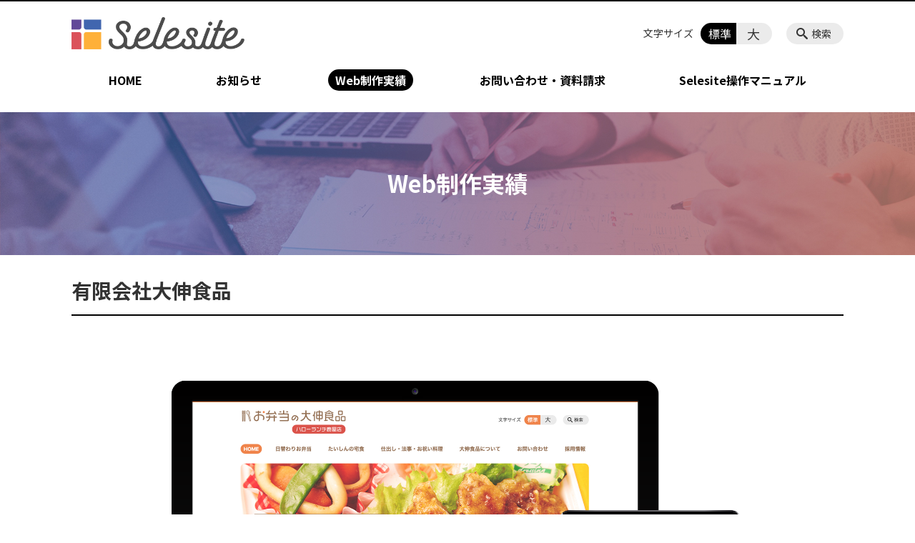

--- FILE ---
content_type: text/html; charset=UTF-8
request_url: https://v4.selesite.com/works/taishin-foods-com
body_size: 63251
content:
<!DOCTYPE html>
<html lang="ja">
<head>
    <!-- Google Tag Manager -->
    <script>(function(w,d,s,l,i){w[l]=w[l]||[];w[l].push({'gtm.start':
                new Date().getTime(),event:'gtm.js'});var f=d.getElementsByTagName(s)[0],
            j=d.createElement(s),dl=l!='dataLayer'?'&l='+l:'';j.async=true;j.src=
            'https://www.googletagmanager.com/gtm.js?id='+i+dl;f.parentNode.insertBefore(j,f);
    })(window,document,'script','dataLayer','GTM-NL9GBF8');</script>
    <!-- End Google Tag Manager -->
    <!-- Google tag (gtag.js) -->
<script async src="https://www.googletagmanager.com/gtag/js?id=G-FJ4GGX887Y"></script>
<script>
  window.dataLayer = window.dataLayer || [];
  function gtag(){dataLayer.push(arguments);}
  gtag('js', new Date());

  gtag('config', 'G-FJ4GGX887Y');
</script>
<!-- Begin Mieruca Embed Code -->
<script type="text/javascript" id="mierucajs">
window.__fid = window.__fid || [];__fid.push([922941849]);
(function() {
function mieruca(){if(typeof window.__fjsld != "undefined") return; window.__fjsld = 1; var fjs = document.createElement('script'); fjs.type = 'text/javascript'; fjs.async = true; fjs.id = "fjssync"; var timestamp = new Date;fjs.src = ('https:' == document.location.protocol ? 'https' : 'http') + '://hm.mieru-ca.com/service/js/mieruca-hm.js?v='+ timestamp.getTime(); var x = document.getElementsByTagName('script')[0]; x.parentNode.insertBefore(fjs, x); };
setTimeout(mieruca, 500); document.readyState != "complete" ? (window.attachEvent ? window.attachEvent("onload", mieruca) : window.addEventListener("load", mieruca, false)) : mieruca();
})();
</script>
<!-- End Mieruca Embed Code -->
<!-- Mieruca Optimize Tag -->
<script type="text/javascript" id="mierucaOptimizejs">
window.__optimizeid = window.__optimizeid || [];__optimizeid.push([1239485045]);
(function () {var fjs = document.createElement('script');fjs.type = 'text/javascript';
fjs.async = true;fjs.id = "fjssync";var timestamp = new Date;fjs.src = 'https://opt.mieru-ca.com/service/js/mieruca-optimize.js?v=' + timestamp.getTime();
var x = document.getElementsByTagName('script')[0];x.parentNode.insertBefore(fjs, x);})();
</script>
<!-- End Mieruca Optimize Tag -->
    <script>
        document.addEventListener('DOMContentLoaded', () => {
            let gtmTagFound = false;
            document.querySelectorAll("script").forEach(scriptTag => {
                if(scriptTag.src.startsWith("https://www.googletagmanager.com/gtag/js?")) {
                    gtmTagFound = true;
                }
            })

            if (gtmTagFound) {
                document.querySelectorAll('a[href^="tel:"]').forEach(link => {
                    link.addEventListener('click', () => {
                        gtag('event', 'click', {
                            link_url: link.href,
                            link_classes: link.className || '',
                            link_id: link.id || '',
                            event_category: 'tel_tap',
                            event_label: link.href
                        });
                    });
                });
            }
        });
    </script>

    <meta charset="utf-8">
    <meta name="description" content="" />
    <meta name="viewport" content="width=device-width, initial-scale=1">
    <title>有限会社大伸食品 | 制作実績</title>
    <link rel="author" href="https://v4.selesite.com" title="高品質 低価格!ホームページ【セレサイト】鹿児島・福岡 Web制作" />
<link rel="made" href="http://selesite.com/" title="Webサイト・ホームページ制作パッケージ SELEsite" />
<meta http-equiv="content-language" content="ja">
<meta name="keywords" content="" />

<meta name='robots' content='max-image-preview:large' />
<link rel='dns-prefetch' href='//ssl.selesite.com' />
<link rel='dns-prefetch' href='//cdn.jsdelivr.net' />
<link rel='dns-prefetch' href='//cdnjs.cloudflare.com' />
<link rel='dns-prefetch' href='//secure.gravatar.com' />
<link rel='dns-prefetch' href='//stats.wp.com' />
<link rel='dns-prefetch' href='//v0.wordpress.com' />
<link rel="alternate" title="oEmbed (JSON)" type="application/json+oembed" href="https://v4.selesite.com/wp-json/oembed/1.0/embed?url=https%3A%2F%2Fv4.selesite.com%2Fworks%2Ftaishin-foods-com" />
<link rel="alternate" title="oEmbed (XML)" type="text/xml+oembed" href="https://v4.selesite.com/wp-json/oembed/1.0/embed?url=https%3A%2F%2Fv4.selesite.com%2Fworks%2Ftaishin-foods-com&#038;format=xml" />
<style id='wp-img-auto-sizes-contain-inline-css' type='text/css'>
img:is([sizes=auto i],[sizes^="auto," i]){contain-intrinsic-size:3000px 1500px}
/*# sourceURL=wp-img-auto-sizes-contain-inline-css */
</style>
<style id='wp-emoji-styles-inline-css' type='text/css'>

	img.wp-smiley, img.emoji {
		display: inline !important;
		border: none !important;
		box-shadow: none !important;
		height: 1em !important;
		width: 1em !important;
		margin: 0 0.07em !important;
		vertical-align: -0.1em !important;
		background: none !important;
		padding: 0 !important;
	}
/*# sourceURL=wp-emoji-styles-inline-css */
</style>
<style id='wp-block-library-inline-css' type='text/css'>
:root{--wp-block-synced-color:#7a00df;--wp-block-synced-color--rgb:122,0,223;--wp-bound-block-color:var(--wp-block-synced-color);--wp-editor-canvas-background:#ddd;--wp-admin-theme-color:#007cba;--wp-admin-theme-color--rgb:0,124,186;--wp-admin-theme-color-darker-10:#006ba1;--wp-admin-theme-color-darker-10--rgb:0,107,160.5;--wp-admin-theme-color-darker-20:#005a87;--wp-admin-theme-color-darker-20--rgb:0,90,135;--wp-admin-border-width-focus:2px}@media (min-resolution:192dpi){:root{--wp-admin-border-width-focus:1.5px}}.wp-element-button{cursor:pointer}:root .has-very-light-gray-background-color{background-color:#eee}:root .has-very-dark-gray-background-color{background-color:#313131}:root .has-very-light-gray-color{color:#eee}:root .has-very-dark-gray-color{color:#313131}:root .has-vivid-green-cyan-to-vivid-cyan-blue-gradient-background{background:linear-gradient(135deg,#00d084,#0693e3)}:root .has-purple-crush-gradient-background{background:linear-gradient(135deg,#34e2e4,#4721fb 50%,#ab1dfe)}:root .has-hazy-dawn-gradient-background{background:linear-gradient(135deg,#faaca8,#dad0ec)}:root .has-subdued-olive-gradient-background{background:linear-gradient(135deg,#fafae1,#67a671)}:root .has-atomic-cream-gradient-background{background:linear-gradient(135deg,#fdd79a,#004a59)}:root .has-nightshade-gradient-background{background:linear-gradient(135deg,#330968,#31cdcf)}:root .has-midnight-gradient-background{background:linear-gradient(135deg,#020381,#2874fc)}:root{--wp--preset--font-size--normal:16px;--wp--preset--font-size--huge:42px}.has-regular-font-size{font-size:1em}.has-larger-font-size{font-size:2.625em}.has-normal-font-size{font-size:var(--wp--preset--font-size--normal)}.has-huge-font-size{font-size:var(--wp--preset--font-size--huge)}.has-text-align-center{text-align:center}.has-text-align-left{text-align:left}.has-text-align-right{text-align:right}.has-fit-text{white-space:nowrap!important}#end-resizable-editor-section{display:none}.aligncenter{clear:both}.items-justified-left{justify-content:flex-start}.items-justified-center{justify-content:center}.items-justified-right{justify-content:flex-end}.items-justified-space-between{justify-content:space-between}.screen-reader-text{border:0;clip-path:inset(50%);height:1px;margin:-1px;overflow:hidden;padding:0;position:absolute;width:1px;word-wrap:normal!important}.screen-reader-text:focus{background-color:#ddd;clip-path:none;color:#444;display:block;font-size:1em;height:auto;left:5px;line-height:normal;padding:15px 23px 14px;text-decoration:none;top:5px;width:auto;z-index:100000}html :where(.has-border-color){border-style:solid}html :where([style*=border-top-color]){border-top-style:solid}html :where([style*=border-right-color]){border-right-style:solid}html :where([style*=border-bottom-color]){border-bottom-style:solid}html :where([style*=border-left-color]){border-left-style:solid}html :where([style*=border-width]){border-style:solid}html :where([style*=border-top-width]){border-top-style:solid}html :where([style*=border-right-width]){border-right-style:solid}html :where([style*=border-bottom-width]){border-bottom-style:solid}html :where([style*=border-left-width]){border-left-style:solid}html :where(img[class*=wp-image-]){height:auto;max-width:100%}:where(figure){margin:0 0 1em}html :where(.is-position-sticky){--wp-admin--admin-bar--position-offset:var(--wp-admin--admin-bar--height,0px)}@media screen and (max-width:600px){html :where(.is-position-sticky){--wp-admin--admin-bar--position-offset:0px}}

/*# sourceURL=wp-block-library-inline-css */
</style><style id='global-styles-inline-css' type='text/css'>
:root{--wp--preset--aspect-ratio--square: 1;--wp--preset--aspect-ratio--4-3: 4/3;--wp--preset--aspect-ratio--3-4: 3/4;--wp--preset--aspect-ratio--3-2: 3/2;--wp--preset--aspect-ratio--2-3: 2/3;--wp--preset--aspect-ratio--16-9: 16/9;--wp--preset--aspect-ratio--9-16: 9/16;--wp--preset--color--black: #000000;--wp--preset--color--cyan-bluish-gray: #abb8c3;--wp--preset--color--white: #ffffff;--wp--preset--color--pale-pink: #f78da7;--wp--preset--color--vivid-red: #cf2e2e;--wp--preset--color--luminous-vivid-orange: #ff6900;--wp--preset--color--luminous-vivid-amber: #fcb900;--wp--preset--color--light-green-cyan: #7bdcb5;--wp--preset--color--vivid-green-cyan: #00d084;--wp--preset--color--pale-cyan-blue: #8ed1fc;--wp--preset--color--vivid-cyan-blue: #0693e3;--wp--preset--color--vivid-purple: #9b51e0;--wp--preset--gradient--vivid-cyan-blue-to-vivid-purple: linear-gradient(135deg,rgb(6,147,227) 0%,rgb(155,81,224) 100%);--wp--preset--gradient--light-green-cyan-to-vivid-green-cyan: linear-gradient(135deg,rgb(122,220,180) 0%,rgb(0,208,130) 100%);--wp--preset--gradient--luminous-vivid-amber-to-luminous-vivid-orange: linear-gradient(135deg,rgb(252,185,0) 0%,rgb(255,105,0) 100%);--wp--preset--gradient--luminous-vivid-orange-to-vivid-red: linear-gradient(135deg,rgb(255,105,0) 0%,rgb(207,46,46) 100%);--wp--preset--gradient--very-light-gray-to-cyan-bluish-gray: linear-gradient(135deg,rgb(238,238,238) 0%,rgb(169,184,195) 100%);--wp--preset--gradient--cool-to-warm-spectrum: linear-gradient(135deg,rgb(74,234,220) 0%,rgb(151,120,209) 20%,rgb(207,42,186) 40%,rgb(238,44,130) 60%,rgb(251,105,98) 80%,rgb(254,248,76) 100%);--wp--preset--gradient--blush-light-purple: linear-gradient(135deg,rgb(255,206,236) 0%,rgb(152,150,240) 100%);--wp--preset--gradient--blush-bordeaux: linear-gradient(135deg,rgb(254,205,165) 0%,rgb(254,45,45) 50%,rgb(107,0,62) 100%);--wp--preset--gradient--luminous-dusk: linear-gradient(135deg,rgb(255,203,112) 0%,rgb(199,81,192) 50%,rgb(65,88,208) 100%);--wp--preset--gradient--pale-ocean: linear-gradient(135deg,rgb(255,245,203) 0%,rgb(182,227,212) 50%,rgb(51,167,181) 100%);--wp--preset--gradient--electric-grass: linear-gradient(135deg,rgb(202,248,128) 0%,rgb(113,206,126) 100%);--wp--preset--gradient--midnight: linear-gradient(135deg,rgb(2,3,129) 0%,rgb(40,116,252) 100%);--wp--preset--font-size--small: 13px;--wp--preset--font-size--medium: 20px;--wp--preset--font-size--large: 36px;--wp--preset--font-size--x-large: 42px;--wp--preset--spacing--20: 0.44rem;--wp--preset--spacing--30: 0.67rem;--wp--preset--spacing--40: 1rem;--wp--preset--spacing--50: 1.5rem;--wp--preset--spacing--60: 2.25rem;--wp--preset--spacing--70: 3.38rem;--wp--preset--spacing--80: 5.06rem;--wp--preset--shadow--natural: 6px 6px 9px rgba(0, 0, 0, 0.2);--wp--preset--shadow--deep: 12px 12px 50px rgba(0, 0, 0, 0.4);--wp--preset--shadow--sharp: 6px 6px 0px rgba(0, 0, 0, 0.2);--wp--preset--shadow--outlined: 6px 6px 0px -3px rgb(255, 255, 255), 6px 6px rgb(0, 0, 0);--wp--preset--shadow--crisp: 6px 6px 0px rgb(0, 0, 0);}:where(.is-layout-flex){gap: 0.5em;}:where(.is-layout-grid){gap: 0.5em;}body .is-layout-flex{display: flex;}.is-layout-flex{flex-wrap: wrap;align-items: center;}.is-layout-flex > :is(*, div){margin: 0;}body .is-layout-grid{display: grid;}.is-layout-grid > :is(*, div){margin: 0;}:where(.wp-block-columns.is-layout-flex){gap: 2em;}:where(.wp-block-columns.is-layout-grid){gap: 2em;}:where(.wp-block-post-template.is-layout-flex){gap: 1.25em;}:where(.wp-block-post-template.is-layout-grid){gap: 1.25em;}.has-black-color{color: var(--wp--preset--color--black) !important;}.has-cyan-bluish-gray-color{color: var(--wp--preset--color--cyan-bluish-gray) !important;}.has-white-color{color: var(--wp--preset--color--white) !important;}.has-pale-pink-color{color: var(--wp--preset--color--pale-pink) !important;}.has-vivid-red-color{color: var(--wp--preset--color--vivid-red) !important;}.has-luminous-vivid-orange-color{color: var(--wp--preset--color--luminous-vivid-orange) !important;}.has-luminous-vivid-amber-color{color: var(--wp--preset--color--luminous-vivid-amber) !important;}.has-light-green-cyan-color{color: var(--wp--preset--color--light-green-cyan) !important;}.has-vivid-green-cyan-color{color: var(--wp--preset--color--vivid-green-cyan) !important;}.has-pale-cyan-blue-color{color: var(--wp--preset--color--pale-cyan-blue) !important;}.has-vivid-cyan-blue-color{color: var(--wp--preset--color--vivid-cyan-blue) !important;}.has-vivid-purple-color{color: var(--wp--preset--color--vivid-purple) !important;}.has-black-background-color{background-color: var(--wp--preset--color--black) !important;}.has-cyan-bluish-gray-background-color{background-color: var(--wp--preset--color--cyan-bluish-gray) !important;}.has-white-background-color{background-color: var(--wp--preset--color--white) !important;}.has-pale-pink-background-color{background-color: var(--wp--preset--color--pale-pink) !important;}.has-vivid-red-background-color{background-color: var(--wp--preset--color--vivid-red) !important;}.has-luminous-vivid-orange-background-color{background-color: var(--wp--preset--color--luminous-vivid-orange) !important;}.has-luminous-vivid-amber-background-color{background-color: var(--wp--preset--color--luminous-vivid-amber) !important;}.has-light-green-cyan-background-color{background-color: var(--wp--preset--color--light-green-cyan) !important;}.has-vivid-green-cyan-background-color{background-color: var(--wp--preset--color--vivid-green-cyan) !important;}.has-pale-cyan-blue-background-color{background-color: var(--wp--preset--color--pale-cyan-blue) !important;}.has-vivid-cyan-blue-background-color{background-color: var(--wp--preset--color--vivid-cyan-blue) !important;}.has-vivid-purple-background-color{background-color: var(--wp--preset--color--vivid-purple) !important;}.has-black-border-color{border-color: var(--wp--preset--color--black) !important;}.has-cyan-bluish-gray-border-color{border-color: var(--wp--preset--color--cyan-bluish-gray) !important;}.has-white-border-color{border-color: var(--wp--preset--color--white) !important;}.has-pale-pink-border-color{border-color: var(--wp--preset--color--pale-pink) !important;}.has-vivid-red-border-color{border-color: var(--wp--preset--color--vivid-red) !important;}.has-luminous-vivid-orange-border-color{border-color: var(--wp--preset--color--luminous-vivid-orange) !important;}.has-luminous-vivid-amber-border-color{border-color: var(--wp--preset--color--luminous-vivid-amber) !important;}.has-light-green-cyan-border-color{border-color: var(--wp--preset--color--light-green-cyan) !important;}.has-vivid-green-cyan-border-color{border-color: var(--wp--preset--color--vivid-green-cyan) !important;}.has-pale-cyan-blue-border-color{border-color: var(--wp--preset--color--pale-cyan-blue) !important;}.has-vivid-cyan-blue-border-color{border-color: var(--wp--preset--color--vivid-cyan-blue) !important;}.has-vivid-purple-border-color{border-color: var(--wp--preset--color--vivid-purple) !important;}.has-vivid-cyan-blue-to-vivid-purple-gradient-background{background: var(--wp--preset--gradient--vivid-cyan-blue-to-vivid-purple) !important;}.has-light-green-cyan-to-vivid-green-cyan-gradient-background{background: var(--wp--preset--gradient--light-green-cyan-to-vivid-green-cyan) !important;}.has-luminous-vivid-amber-to-luminous-vivid-orange-gradient-background{background: var(--wp--preset--gradient--luminous-vivid-amber-to-luminous-vivid-orange) !important;}.has-luminous-vivid-orange-to-vivid-red-gradient-background{background: var(--wp--preset--gradient--luminous-vivid-orange-to-vivid-red) !important;}.has-very-light-gray-to-cyan-bluish-gray-gradient-background{background: var(--wp--preset--gradient--very-light-gray-to-cyan-bluish-gray) !important;}.has-cool-to-warm-spectrum-gradient-background{background: var(--wp--preset--gradient--cool-to-warm-spectrum) !important;}.has-blush-light-purple-gradient-background{background: var(--wp--preset--gradient--blush-light-purple) !important;}.has-blush-bordeaux-gradient-background{background: var(--wp--preset--gradient--blush-bordeaux) !important;}.has-luminous-dusk-gradient-background{background: var(--wp--preset--gradient--luminous-dusk) !important;}.has-pale-ocean-gradient-background{background: var(--wp--preset--gradient--pale-ocean) !important;}.has-electric-grass-gradient-background{background: var(--wp--preset--gradient--electric-grass) !important;}.has-midnight-gradient-background{background: var(--wp--preset--gradient--midnight) !important;}.has-small-font-size{font-size: var(--wp--preset--font-size--small) !important;}.has-medium-font-size{font-size: var(--wp--preset--font-size--medium) !important;}.has-large-font-size{font-size: var(--wp--preset--font-size--large) !important;}.has-x-large-font-size{font-size: var(--wp--preset--font-size--x-large) !important;}
/*# sourceURL=global-styles-inline-css */
</style>

<style id='classic-theme-styles-inline-css' type='text/css'>
/*! This file is auto-generated */
.wp-block-button__link{color:#fff;background-color:#32373c;border-radius:9999px;box-shadow:none;text-decoration:none;padding:calc(.667em + 2px) calc(1.333em + 2px);font-size:1.125em}.wp-block-file__button{background:#32373c;color:#fff;text-decoration:none}
/*# sourceURL=/wp-includes/css/classic-themes.min.css */
</style>
<link rel='stylesheet' id='contact-form-7-css' href='https://v4.selesite.com/wp-content/plugins/contact-form-7/includes/css/styles.css?ver=6.1.4' type='text/css' media='all' />
<link rel='stylesheet' id='xo-event-calendar-css' href='https://v4.selesite.com/wp-content/plugins/xo-event-calendar/css/xo-event-calendar.css?ver=3.2.10' type='text/css' media='all' />
<link rel='stylesheet' id='xo-event-calendar-event-calendar-css' href='https://v4.selesite.com/wp-content/plugins/xo-event-calendar/build/event-calendar/style-index.css?ver=3.2.10' type='text/css' media='all' />
<link rel='stylesheet' id='globalStyle-css' href='//ssl.selesite.com/s4/themes/global/css/selesite-global.css?ver=6.9' type='text/css' media='screen,print' />
<link rel='stylesheet' id='style-css' href='https://v4.selesite.com/wp-content/themes/selesite/resources/functions/css/style.css?ver=6.9' type='text/css' media='screen,print' />
<link rel='stylesheet' id='fancybox-css' href='https://cdnjs.cloudflare.com/ajax/libs/fancybox/3.1.20/jquery.fancybox.min.css?ver=6.9' type='text/css' media='screen,print' />
<link rel='stylesheet' id='cf7_calculator-css' href='https://v4.selesite.com/wp-content/plugins/cf7-cost-calculator-price-calculation/frontend/js/style.css?ver=6.9' type='text/css' media='all' />
<script type="text/javascript" src="https://v4.selesite.com/wp-content/themes/selesite/resources/functions/js/jquery-3.6.1.min.js?ver=6.9" id="jquery-js"></script>
<script type="text/javascript" src="https://v4.selesite.com/wp-includes/js/jquery/jquery-migrate.min.js?ver=3.4.1" id="jquery-migrate-js"></script>
<script type="text/javascript" src="https://v4.selesite.com/wp-content/plugins/cf7-cost-calculator-price-calculation/frontend/js/autoNumeric-1.9.45.js?ver=1.9.45" id="autoNumeric-js"></script>
<script type="text/javascript" src="https://v4.selesite.com/wp-content/plugins/cf7-cost-calculator-price-calculation/frontend/js/formula_evaluator-min.js?ver=6.9" id="formula_evaluator-js"></script>
<script type="text/javascript" id="cf7_calculator-js-extra">
/* <![CDATA[ */
var cf7_calculator = {"data":""};
//# sourceURL=cf7_calculator-js-extra
/* ]]> */
</script>
<script type="text/javascript" src="https://v4.selesite.com/wp-content/plugins/cf7-cost-calculator-price-calculation/frontend/js/cf7_calculator.js?ver=6.9" id="cf7_calculator-js"></script>
<link rel="https://api.w.org/" href="https://v4.selesite.com/wp-json/" /><link rel="EditURI" type="application/rsd+xml" title="RSD" href="https://v4.selesite.com/xmlrpc.php?rsd" />
<meta name="generator" content="WordPress 6.9" />
<link rel="canonical" href="https://v4.selesite.com/works/taishin-foods-com" />
<style>
/* google reCaptchaバッヂ非表示 */
.grecaptcha-badge {
	visibility: hidden !important;
	pointer-events: none !important;
}
.grecaptcha-form-notice {
	margin-top: 25px !important;
	font-size: 87.5%;
	opacity: .7;
	text-align: center;
	line-height: 1.5
}
.grecaptcha-form-notice a {
	color: inherit !important;
}
</style>
	<style>img#wpstats{display:none}</style>
		<link rel="icon" href="https://d3rabzwwzodnax.cloudfront.net/wp-content/uploads/2018/06/cropped-selesite-favicon-32x32.png" sizes="32x32" />
<link rel="icon" href="https://d3rabzwwzodnax.cloudfront.net/wp-content/uploads/2018/06/cropped-selesite-favicon-192x192.png" sizes="192x192" />
<link rel="apple-touch-icon" href="https://d3rabzwwzodnax.cloudfront.net/wp-content/uploads/2018/06/cropped-selesite-favicon-180x180.png" />
<meta name="msapplication-TileImage" content="https://d3rabzwwzodnax.cloudfront.net/wp-content/uploads/2018/06/cropped-selesite-favicon-270x270.png" />
		<style type="text/css" id="wp-custom-css">
			body {
	font-family: 'Noto Sans JP', sans-serif;
	font-weight: 400;
}

.iframe-wrap {
	position: relative;
	padding-bottom: 56.25%;
	height: 0;
	margin-bottom: 30px;
	overflow: hidden;
}

.iframe-wrap iframe {
	position: absolute;
	top: 0;
	left: 0;
	width: 100%;
	height: 100%;
}

.clearfix::after {
	content: "";
	display: block;
	clear: both;
}

.col-left {
	float: left;
	padding-right: 15px;
}

.col-right {
	float: right;
	padding-left: 15px;
}

.w50 {
	width: 50%;
}

.w100 {
	width: 100%;
}

.text-center {
	text-align: center;
}

.text-right {
	text-align: right;
}

dl.form {
	overflow: hidden;
	padding: 15px 0;
	border-bottom: #ddd 1px solid;
}

dl.form dt {
	background: none;
	float: left;
	width: 20%;
	font-weight: bold;
}

dl.form dd {
	width: 78%;
	float: right;
}

input,
textarea {
	padding: 10px 15px;
}

input[type="text"],
textarea {
	width: 100%;
}

.contact-box {
	border: 2px solid #ddd;
	padding: 30px;
	font-size: 120%;
	font-weight: bold;
	text-align: center;
	margin: 0 auto 30px;
}

table {
	width: 100%;
}

table th,
table td {
	padding: 15px;
}

@media (max-width: 667px) {
	.col-left {
		float: none;
		padding-right: 0;
		padding-bottom: 15px;
	}

	.col-right {
		float: none;
		padding-left: 0;
		padding-bottom: 15px;
	}

	.w50 {
		width: 100%;
	}

	dl.form dt {
		float: none;
		width: 100%;
	}

	dl.form dd {
		width: 100%;
		float: none;
	}

	.table-default th,
	.table-default td {
		width: 100%;
		display: block;
	}

	.table-default th {
		min-width: 100%;
		white-space: nowrap;
	}

	.table-default td {
		width: 100%;
	}

	.contact-box {
		padding: 15px;
		font-size: 100%;
	}
}

.editing ul.works_industry {
	display: -webkit-box !important;
	display: -ms-flexbox !important;
	display: flex !important;
	-ms-flex-wrap: wrap;
	flex-wrap: wrap;
}

.editing ul.works_industry li {
	background-image: none !important;
	background-color: #efefef;
	border-radius: 100px;
	text-align: center;
	padding: 5px 20px;
	margin-right: 20px;
	margin-bottom: 20px;
}

.editing ul.works_industry li a {
	color: #000;
	text-decoration: none;
}

.editing ul.works_industry li:hover {
	background-color: #ccc;
}

/**/
.header .logo img,
.footer .logo img {
	width: 215px;
	height: 40px;
}

@media (min-width: 1080px) {

	.header .logo img,
	.footer .logo img {
		width: 242px;
		height: 45px;
	}

	.header #menu .main-menu ul {
		-ms-flex-pack: distribute;
		-webkit-box-pack: center;
		justify-content: space-around;
	}
}

.main li ul,
.main li ol {
	margin-top: 0 !important;
}

.theme-preview {
	-webkit-box-shadow: 0 10px 20px 0 rgba(0, 0, 0, 0.3);
	box-shadow: 0 10px 20px 0 rgba(0, 0, 0, 0.3);
}

.main .hintBox {
	border-width: 0;
	border-radius: 10px;
	background-color: #eee;
}

.main .hintBox p {
	margin-top: 10px;
}

.main .hintBox .hintBox_title {
	font-size: 1.8rem;
	border-width: 0;
	padding: 0 0 0 20px;
	margin: -5px 0 -8px 0;
	height: 24px;
	line-height: 32px;
	background: url(https://d3rabzwwzodnax.cloudfront.net/wp-content/uploads/2018/06/hintBox-icon.png) left top no-repeat transparent;
	background-size: 13px 24px;
	color: #666;
}

.main .box-caution {
	border-width: 0;
	border-radius: 10px;
	background-color: #fee;
}

.cms-manual .main ol img,
.cms-manual .main .manualSteps img {
	vertical-align: text-bottom;
}

.main .manualSteps {
	counter-reset: manualSteps 0;
	list-style-type: none;
	padding-left: 0;
}

.main .manualSteps>* {
	display: block;
	margin-top: 10px !important;
	padding-left: 30px;
}

.main .manualSteps>*::before {
	display: inline-block;
	counter-increment: manualSteps 1;
	content: counter(manualSteps) "";
	border: 1px solid #888;
	margin-left: -30px;
	margin-right: 6px;
	width: 24px;
	height: 24px;
	line-height: 22px;
	border-radius: 50%;
	text-align: center;
	font-size: 1.4rem;
	overflow: hidden;
	vertical-align: -0.6rem;
	color: #888;
}

#slideshow {
	background-image: url(https://d3rabzwwzodnax.cloudfront.net/wp-content/uploads/2020/04/mv-scaled.jpg);
	background-repeat: no-repeat;
	background-position: center center;
	width: 100%;
	background-size: cover;
	padding: 150px 0;
}

#slideshow img {
	max-width: 800px;
	width: 90%;
}

body.home .lead-contents.editing h2 {
	text-align: center;
	font-size: 200%;
	border-bottom: none;
	margin: 60px 0 30px;
}

body.home .lead-contents.editing h2 span {
	display: block;
	font-size: 14px;
	color: #8b9aad;
	letter-spacing: 1px;
}

#about {
	display: -webkit-box;
	display: -ms-flexbox;
	display: flex;
	-webkit-box-pack: center;
	-ms-flex-pack: center;
	justify-content: center;
}

#about .about-box {
	width: 29%;
	margin: 0 2% 0 !important;
}

#about .about-box h3 {
	border-bottom: none;
	text-align: center;
	margin: 15px 0 !important;
}

#about .about-box .about-image {
	text-align: center;
	width: 80%;
	max-width: 200px;
	margin-left: auto;
	margin-right: auto;
}

#about .about-box .about-text {
	font-size: 14px;
	margin-top: 0 !important;
}

#about .about-box .about-text span {
	background: -webkit-gradient(linear, left top, left bottom, color-stop(30%, transparent), color-stop(30%, #ffb038));
	background: linear-gradient(transparent 30%, #ffb038 30%);
	font-weight: bold;
}

#about .about-box .more {
	display: block;
	border-radius: 100px;
	width: 90%;
	margin-left: auto;
	margin-right: auto;
	text-align: center;
	padding: 5px 0;
	border: 1px solid #24282d;
	color: #24282d;
	text-decoration: none;
}

.fc-blue {
	color: #4166af;
}

.fc-red {
	color: #db5259;
}

.fc-purple {
	color: #604798;
}

#reason {
	overflow: hidden;
	width: 100%;
	border-radius: 5px;
	background-color: #bbb;
}

#reason table {
	border: none;
	width: 100%;
	border-radius: 5px;
}

#reason table thead th {
	background-color: #24282d;
	color: #fff;
	text-align: center;
	font-size: 140%;
}

#reason table tbody td {
	vertical-align: middle;
	padding: 30px 15px;
	background-color: #fff;
}

#reason table tbody td .table-inner {
	display: -webkit-box;
	display: -ms-flexbox;
	display: flex;
	-webkit-box-align: center;
	-ms-flex-align: center;
	align-items: center;
	-webkit-box-pack: justify;
	-ms-flex-pack: justify;
	justify-content: space-between;
}

#reason table tbody td .table-inner .image {
	width: 30%;
	text-align: center;
}

#reason table tbody td .table-inner .image img {
	margin-left: auto;
	margin-right: auto;
	max-width: 70px;
	height: auto;
	max-height: 60px;
}

#reason table tbody td .table-inner .detail {
	width: 65%;
	margin-top: 0 !important;
}

#reason table tbody td .table-inner .detail p {
	display: none;
}

#reason table tbody td .table-inner .detail .detail-text {
	font-size: 80%;
	margin-top: 5px !important;
}

#plan {
	display: -webkit-box;
	display: -ms-flexbox;
	display: flex;
	border: 1px solid #dddddd;
	width: 100%;
	-webkit-box-pack: justify;
	-ms-flex-pack: justify;
	justify-content: space-between;
	border-radius: 5px;
}

#plan .plan-monthly {
	width: 50%;
	border-radius: 5px 0 0 5px;
	background-color: #e08300;
	padding: 30px 50px;
	color: #fff;
	display: -webkit-box;
	display: -ms-flexbox;
	display: flex;
	-webkit-box-align: center;
	-ms-flex-align: center;
	align-items: center;
	-ms-flex-wrap: wrap;
	flex-wrap: wrap;
	-webkit-box-orient: vertical;
	-webkit-box-direction: normal;
	-ms-flex-direction: column;
	flex-direction: column;
	-webkit-box-pack: center;
	-ms-flex-pack: center;
	justify-content: center;
}

#plan .plan-monthly .costBox {
	font-size: 180%;
	text-align: center;
	font-weight: bold;
	line-height: 1.2;
}

#plan .plan-monthly .costBox .dd {
	margin-top: 0 !important;
}

#plan .plan-monthly .costBox .dd .cost {
	font-size: 240%;
}

#plan .plan-monthly a {
	color: #fff;
}

#plan .plan-detail {
	background-color: #fff;
	border-radius: 0 5px 5px 0;
	text-align: center;
	width: 50%;
	margin-top: 0 !important;
}

#plan .plan-detail dl dt {
	background-color: #768594;
	font-weight: bold;
	text-align: center;
	font-size: 120%;
	padding: 20px 0;
	width: 100%;
	color: #FFF;
}

#plan .plan-detail dl dd {
	padding: 0;
}

#plan .plan-detail dl dd .initial {
	font-size: 160%;
	padding: 30px 0;
	color: #768594;
	font-weight: bold;
}

#plan .plan-detail dl dd .initial span {
	font-size: 200%;
}

#plan .plan-detail dl dd ul {
	padding: 0;
	margin: 0;
	border-top: 1px solid #dddddd;
	width: 100%;
}

#plan .plan-detail dl dd ul li {
	background-image: none;
	text-align: center;
	width: 100%;
	display: block;
	padding: 15px 0;
	border-bottom: 1px solid #dddddd;
	margin: 0 !important;
}

#plan .plan-detail dl dd ul li:last-child {
	border-bottom: none;
}

.icon-arrow {
	background-size: 16px 14px;
	background-image: url(https://d3rabzwwzodnax.cloudfront.net/wp-content/uploads/2020/04/arrow.png);
	display: inline-block;
	margin-right: 10px;
	background-repeat: no-repeat;
	background-position: center center;
	width: 16px;
	height: 14px;
}

@media (max-width: 787px) {
	#about {
		display: block;
	}

	#about .about-box {
		width: 80%;
		margin: 0 auto 30px !important;
	}

	#reason {
		overflow: hidden;
		width: 100%;
		border-radius: 5px;
		background-color: #bbb;
	}

	#reason table {
		border: none;
		width: 100%;
		border-radius: 5px;
	}

	#reason table thead th {
		background-color: #24282d;
		color: #fff;
		text-align: center;
		font-size: 140%;
	}

	#reason table tbody td {
		vertical-align: middle;
		padding: 30px 15px;
		background-color: #fff;
	}

	#reason table tbody td .table-inner {
		display: block;
		font-size: 80%;
	}

	#reason table tbody td .table-inner .image {
		width: 50px;
		margin: 0 auto;
	}

	#reason table tbody td .table-inner .detail {
		width: 100%;
		margin-top: 0 !important;
	}

	#reason table tbody td .table-inner .detail .detail-text {
		display: none;
	}

	#plan {
		display: block;
	}

	#plan .plan-detail,
	#plan .plan-monthly {
		width: 100%;
		border-radius: 0;
	}

	#plan .plan-monthly {
		padding: 50px 15px;
	}

	#plan .plan-detail dl dd .initial {
		font-size: 120%;
		padding: 15px 0;
	}

	#plan .plan-detail dl dd .initial span {
		font-size: 160%;
	}
}

.text-right {
	text-align: right;
}

.flex-lyt {
	display: -webkit-box;
	display: -ms-flexbox;
	display: flex;
	-ms-flex-wrap: wrap;
	flex-wrap: wrap;
}

.flex-lyt.sp-col-1>* {
	width: 100%;
	margin-bottom: 15px;
}

@media (min-width: 681px) {
	.flex-lyt.pc-col-2>* {
		width: 48%;
		margin-bottom: 4%;
		margin-top: 0 !important;
	}

	.flex-lyt.pc-col-2>*:nth-child(2n) {
		margin-left: 4%;
	}
}

.intro .container {
	width: 100%;
	height: 200px;
	background-image: url("https://d3rabzwwzodnax.cloudfront.net/wp-content/uploads/2020/04/top.jpg") !important;
}

.intro .container .title {
	color: #fff;
}

/*# sourceMappingURL=custom.css.map */
/* 2023.12.21 追記（鈴木） */
/* サムネにシャドウをつける */
.shadow {
	box-shadow: 8px 8px 15px #eee;
}

/* ホバーで拡大 */
.shadow {
	overflow: hidden;
}

.shadow img:hover {
	transform: scale(1.1, 1.1);
	transition: 0.9s all;
	opacity: .6;
}

.shadow img {
	transition: 0.5s all;
}

/*.one_site {
	padding: .9em;
}*/

/* 表示を2カラムに(PCのみ) */
/* @media screen and (min-width: 980px) {
	.site_bnr {
		columns: 2;
	}
}  */

/* 画像の余白をなくす */
.sub-page img {
	vertical-align: top;
}

/* ボタンのデザイン */
/*.apply {
    border: solid #333;
    padding: 1.3em;
    border-radius: 2em;
    font-weight: bold;
    color:#333;
    transition: 0.5s all;
}
.apply:hover{
  background: #333;
  color: #fff;
  transition: 0.9s all;
}*/

.editing .apply-lp {
	display: table;
	margin: 20px auto;
	width: auto;
	min-width: 200px;
	max-width: 480px;
	line-height: 1.3;
	text-align: center;
	word-break: break-all;
}

.editing .apply-lp a {
	display: table-cell !important;
	padding: 1.3em;
	height: 50px;
	background-color: #fff;
	border-radius: 2em;
	border: solid #333;
	vertical-align: middle;
	text-decoration: none;
	text-align: inherit;
	font-weight: bold;
	color: #333;
	transition: 0.5s all;
}

.editing .apply-lp a:hover {
	background-color: #333;
	color: #fff;
	transition: 0.9s all;
}

.editing *+.apply-lp,
.editing .apply-lp+* {
	margin-top: 30px;
}

/* 追記（吉崎） */
/*2024.12.04 */
/* PC・SPバナー調整 */
.sub-page p:empty {
	display: none !important;
}

.sp {
	display: none;
}

@media (max-width: 599px) {
	.sp {
		display: block;
	}

	.pc {
		display: none;
	}
}

.sub-page .sp-full .columns-item:nth-child(n+2) {
	margin-top: 0;
}

.sub-page .sp-full .columns-item {
	margin-bottom: 4em;
}

.box.no-border-radius {
	padding: 1.5em;
	font-size: 1.1em;
	letter-spacing: 0.2em;
	line-height: 2;
}

.bg-yellow {
	/*color: rgba(0,68,141,1);*/
	background-color: rgba(251, 234, 191, 1);
}
/*.bg-yellow {
	background-color: rgba(254, 176, 57, 0.3);
}*/
.bg-emerald {
	background-color: rgba(114, 188, 199, .25);
}

.no-border-radius {
	border: none !important;
	border-radius: 10px;
}

.plan-box .columns-item {
	padding: 1.5em;
	border-radius: 10px;
	background-color: #f1f1f1;
}

@media (min-width: 668px) {
	.plan-box .columns-item:nth-child(n+2) {
		margin-top: 0;
	}
}

.plan-box .plan-name {
	font-size: clamp(1.1em, 0.987rem + 0.46vw, 1.3em);
}

.marker{
	background: linear-gradient(transparent 70% , yellow 70%);
}

.site-category {
	margin-top: .5em;
	font-size: .75em;
	font-weight: normal;
	padding: .2em .5em;
	background: #f1f1f1;
	border-radius: 15px;
	margin-left: .5em;
}

@media (max-width: 667px) {
	.plan-box,
	.sp-full {
		display: block;
	}
	.plan-box .columns-item,
	.sp-full .columns-item {
		width: 100%;
		margin-right: 0;
		max-width: none;
	}
	.sp-full .columns-item {
		margin-bottom: 1.5em;
	}
	.site-category {
		margin-left: 0;
	}
	.sub-page .sp-full .columns-item {
		margin-bottom: 3em;
	}
}

.menu-btn {
	border: 1px solid #fff;
	background: url(https://v4.selesite.com/wp-content/themes/selesite/resources/functions/images/menu-btn.png) center 0 no-repeat,
		linear-gradient(to right, rgba(255, 255, 255, 0.6), rgba(255, 255, 255, 0.6)),
		linear-gradient(to right, #614898, #4166af, #db525a, #feb039);
	background-size: 64px 128px;
}


/* ---------------------------------------------------
 Add CSS by Gemini
--------------------------------------------------- */

.attention-text {
  display: flex;
  align-items: center;
  justify-content: center;
  text-align: center;
  margin: 10px 0;
  line-height: 1.5;
  white-space: nowrap;
	font-weight: bold;
}

/* 斜め線の装飾 */
.attention-text::before,
.attention-text::after {
  content: "";
  display: inline-block;
  background: #333;
  width: 3px;
  height: 2em;
  margin: 0 1em;
  vertical-align: middle;
}

.attention-text::before {
  transform: rotate(-30deg);
}

.attention-text::after {
  transform: rotate(30deg);
}

@media (max-width: 768px) {
  .attention-text {
    white-space: normal;
  }
	.attention-text::before {
		  height: 2em;
		transform: rotate(-15deg);
}

.attention-text::after {
	  height: 2em;
	transform: rotate(15deg);
	}
}

/* 外部リンクボタンのスタイル */
.external-link-button {
    display: inline-block;
    padding: 30px 30px;
    width: 800px;
    text-decoration: none;
    color: #fff;
	  background-color: #db525a;
    border: 3px solid #333;
    border-radius: 8px;
	  font-size: 2rem;
    font-weight: bold;
    text-align: center;
    transition: background-color 0.3s ease, color 0.3s ease;
    box-shadow: 0 2px 4px rgba(0, 0, 0, 0.1);
}

a:link.external-link-button, a:visited.external-link-button {
	color: #fff;
}

/* ホバー時のスタイル */
a:link.external-link-button:hover, a:visited.external-link-button:hover {
    background-color: #db525a;
    color: #ffcb39;
}

/* スマートフォン向けのリンクボタンのスタイル調整 */
@media (max-width: 768px) {
    .external-link-button {
        width: 100%;
        box-sizing: border-box;
    }
}

/* フォーム送信周り調整 */
.wpcf7 input[type="submit"] {
  display: block;
  margin: 0 auto;
}

.cf7-cf-turnstile {
  text-align: center;
}

@media screen and (min-width: 768px) {
  .cf7-cf-turnstile {
    text-align: right;
  }
}

.cf-turnstile-br {
  display: none;
}		</style>
		</head>
<body class="works sidebar-none">
<header class="header" id="header">
	<div class="container">
			<p class="logo">

			<a href="https://v4.selesite.com" title=" 高品質 低価格!ホームページ【セレサイト】鹿児島・福岡 Web制作">
			<img src="https://v4.selesite.com/wp-content/uploads/2018/03/logo.png" width="326" height="45" alt=" 高品質 低価格!ホームページ【セレサイト】鹿児島・福岡 Web制作">
		</a>
    	</p>
		<div class="menu-overlay state-hide" id="menu_overlay"></div>
		<div class="menu state-hide" id="menu">
			<nav class="main-menu">
				<ul class="navigation">
	<li class="home " >
		<a href="https://v4.selesite.com" >
			HOME		</a>
	</li>
	<li class="news " >
		<a href="https://v4.selesite.com/news" >
			お知らせ		</a>
	</li>
	<li class="works stay" >
		<a href="https://v4.selesite.com/works" >
			Web制作実績		</a>
	</li>
	<li class="contact " >
		<a href="https://v4.selesite.com/contact" >
			お問い合わせ・資料請求		</a>
	</li>
	<li class=" " >
		<a href="https://v4-support.selesite.com/cms-manual" >
			Selesite操作マニュアル		</a>
	</li>
</ul>			</nav>
				<div class="free">
		<div class="free-container editing">
			<link href="https://fonts.googleapis.com/css2?family=Noto+Sans+JP:wght@400;500;700;900&display=swap" rel="stylesheet">		</div>
	</div>
			<div class="search-overlay state-hide" id="search_overlay"></div>
			<form action="https://v4.selesite.com" class="search state-hide" id="search">
				<input name="s" type="search" class="search-input" id="search_input" placeholder="サイト内検索">
			</form>
			<div class="search-btn" id="search_btn">検索</div>
			<div class="font-size">
				<span class="font-size-title">文字サイズ</span>

				<input type="radio" name="font_size" id="font_size_default" data-css-url="https://v4.selesite.com/wp-content/themes/selesite/resources/functions/css/font-size-default.css">
				<label class="font-size-default" for="font_size_default" title="標準のサイズ">標準</label>

				<input type="radio" name="font_size" id="font_size_large" data-css-url="https://v4.selesite.com/wp-content/themes/selesite/resources/functions/css/font-size-large.css">
				<label class="font-size-large" for="font_size_large" title="大きいサイズ">大</label>
			</div>
		</div>
	</div>
	<link rel="stylesheet" type="text/css" href="https://v4.selesite.com/wp-content/themes/selesite/resources/functions/css/font-size-default.css" media="screen,print" id="jstyle">
</header>
<div class="core" id="core">
	<div class="intro" id="intro">
			<div class="container" style='background-image: url("")'>
		<div class="intro-contents">
							<p class="title">Web制作実績</p>
					</div>
	</div>
	</div>
	<div class="contents-wrapper">
		
		<div class="contents" id="contents">
			<div class="container">
				<main class="main editing" id="main">
										<h1 class="page-title">有限会社大伸食品</h1>
					                    					<p><img src="https://d3rabzwwzodnax.cloudfront.net/wp-content/uploads/2019/12/taishin-foods.png" alt="セレサイト制作実績「有限会社大伸食品」"></p>
                    <table style="width: 100%;">
                        <tbody>
                                                        <tr>
                                <th>プラン</th>
                                <td>おまかせ</td>
                            </tr>
                                                                                    <tr>
                                <th>テーマ</th>
                                <td>S4-004 Orange</td>
                            </tr>
                                                        <tr>
                                <th>業種</th>
                                <td>
									<a href="https://v4.selesite.com/works/works_industry/%e9%a3%9f%e5%93%81">食品</a>								</td>
                            </tr>
                                                        <tr>
                                <th>URL</th>
                                <td><a href="https://taishin-foods.com/" target="_blank" rel="noopener">https://taishin-foods.com/</a></td>
                            </tr>
                                                                                </tbody>
                    </table>
														</main>


			</div>
		</div>
		<div class="utilities">
	<div class="container">
		
    <nav class="navigation relations">

		            <h2 class="navigation-title"><a href="https://v4.selesite.com/works/works_category/orange"
                                            title="Orange">Orange</a></h2>
		
        <ul>
			                <li>
                    <a href="https://v4.selesite.com/works/lino2">児童発達支援・放課後デイサービス等のLINO</a>
                </li>

			                <li>
                    <a href="https://v4.selesite.com/works/mituyahome-com">鹿児島不動産売却ナビ</a>
                </li>

			                <li>
                    <a href="https://v4.selesite.com/works/take-ortho">たけした矯正歯科</a>
                </li>

			                <li>
                    <a href="https://v4.selesite.com/works/%e3%81%8f%e3%81%99%e3%81%ae%e6%9c%a8%e4%bc%9a-lino">くすの木会 LINO</a>
                </li>

			                <li>
                    <a href="https://v4.selesite.com/works/%e5%b2%a9%e9%87%8d%e5%8c%bb%e9%99%a2">岩重医院</a>
                </li>

			                <li>
                    <a href="https://v4.selesite.com/works/%e6%97%a9%e5%b7%9d%e6%b3%95%e5%be%8b%e4%ba%8b%e5%8b%99%e6%89%80">早川法律事務所</a>
                </li>

			                <li>
                    <a href="https://v4.selesite.com/works/ojyattamonse-jp">おじゃったもんせ</a>
                </li>

			                <li>
                    <a href="https://v4.selesite.com/works/%e5%8c%bb%e7%99%82%e6%b3%95%e4%ba%ba%e4%b8%89%e6%a8%b9%e4%bc%9a-%e6%95%ac%e6%84%9b%e3%82%af%e3%83%aa%e3%83%8b%e3%83%83%e3%82%af">医療法人三樹会 敬愛クリニック</a>
                </li>

			                <li>
                    <a href="https://v4.selesite.com/works/%e3%82%ad%e3%82%bf%e3%82%be%e3%83%8e%e8%87%aa%e5%8b%95%e8%bb%8a">キタゾノ自動車</a>
                </li>

			                <li>
                    <a href="https://v4.selesite.com/works/%e3%82%84%e3%81%be%e3%81%ae%e3%82%af%e3%83%aa%e3%83%8b%e3%83%83%e3%82%af">やまのクリニック</a>
                </li>

			                <li>
                    <a href="https://v4.selesite.com/works/taishin-foods-com">有限会社大伸食品</a>
                </li>

			                <li>
                    <a href="https://v4.selesite.com/works/3norikai-jp">医療法人三徳会 東医院</a>
                </li>

			        </ul>
    </nav>


<br />
<b>Warning</b>:  Trying to access array offset on value of type bool in <b>/home/wiz/www/v4.selesite.com/wp-content/plugins/selesite-app/src/selesite/service/BannerService.php</b> on line <b>40</b><br />
<br />
<b>Warning</b>:  Trying to access array offset on value of type bool in <b>/home/wiz/www/v4.selesite.com/wp-content/plugins/selesite-app/src/selesite/service/BannerService.php</b> on line <b>41</b><br />
<br />
<b>Warning</b>:  Trying to access array offset on value of type bool in <b>/home/wiz/www/v4.selesite.com/wp-content/plugins/selesite-app/src/selesite/service/BannerService.php</b> on line <b>40</b><br />
<br />
<b>Warning</b>:  Trying to access array offset on value of type bool in <b>/home/wiz/www/v4.selesite.com/wp-content/plugins/selesite-app/src/selesite/service/BannerService.php</b> on line <b>41</b><br />
<br />
<b>Warning</b>:  Trying to access array offset on value of type bool in <b>/home/wiz/www/v4.selesite.com/wp-content/plugins/selesite-app/src/selesite/service/BannerService.php</b> on line <b>40</b><br />
<br />
<b>Warning</b>:  Trying to access array offset on value of type bool in <b>/home/wiz/www/v4.selesite.com/wp-content/plugins/selesite-app/src/selesite/service/BannerService.php</b> on line <b>41</b><br />
<br />
<b>Warning</b>:  Trying to access array offset on value of type bool in <b>/home/wiz/www/v4.selesite.com/wp-content/plugins/selesite-app/src/selesite/service/BannerService.php</b> on line <b>40</b><br />
<br />
<b>Warning</b>:  Trying to access array offset on value of type bool in <b>/home/wiz/www/v4.selesite.com/wp-content/plugins/selesite-app/src/selesite/service/BannerService.php</b> on line <b>41</b><br />
<br />
<b>Warning</b>:  Trying to access array offset on value of type bool in <b>/home/wiz/www/v4.selesite.com/wp-content/plugins/selesite-app/src/selesite/service/BannerService.php</b> on line <b>40</b><br />
<br />
<b>Warning</b>:  Trying to access array offset on value of type bool in <b>/home/wiz/www/v4.selesite.com/wp-content/plugins/selesite-app/src/selesite/service/BannerService.php</b> on line <b>41</b><br />
<br />
<b>Warning</b>:  Trying to access array offset on value of type bool in <b>/home/wiz/www/v4.selesite.com/wp-content/plugins/selesite-app/src/selesite/service/BannerService.php</b> on line <b>40</b><br />
<br />
<b>Warning</b>:  Trying to access array offset on value of type bool in <b>/home/wiz/www/v4.selesite.com/wp-content/plugins/selesite-app/src/selesite/service/BannerService.php</b> on line <b>41</b><br />
	<div class="banner">
		
									
			
			<p>
							</p>
		
									
			
			<p>
							</p>
		
									
			
			<p>
							</p>
		
									
			
			<p>
							</p>
		
									
			
			<p>
							</p>
		
									
			
			<p>
							</p>
			</div>
<div id="custom_html-2" class="widget_text widget sidebar-widget widget_custom_html"><h2 class="sidebar-widget__title h4">サイトご利用の方へ</h2>
<div class="textwidget custom-html-widget"><nav class="navigation relations">
<ul>
    <li><a href="https://v4.selesite.com/terms">サイトご利用について</a></li>
    <li><a href="https://v4.selesite.com/flow">導入までの流れ</a></li>
    <li><a href="https://v4.selesite.com/pay">お支払い方法</a></li>
    <li><a href="https://v4.selesite.com/company">会社概要</a></li>
</ul>
</nav></div></div>	</div>
</div>

<div class="common-contents common-bottom-large editing">
	<p><a href="https://v4.selesite.com/contact/request"><img loading="lazy" decoding="async" class="aligncenter size-full wp-image-1883" src="https://d3rabzwwzodnax.cloudfront.net/wp-content/uploads/2020/04/request.gif" alt="" width="660" height="80" /></a></p>
</div>
	</div>
</div>

<footer class="footer" id="footer">
	<div class="pagetop-btn-wrapper">
		<a href="#" title="ページの先頭へ戻る" class="pagetop-btn" id="pagetop_btn">ページの先頭へ戻る</a>
	</div>
	<div class="container">
		
<ul class="topic-path">
						<li><a href="https://v4.selesite.com/">ホーム</a></li>
								<li><a href="https://v4.selesite.com/works">Web制作実績</a></li>
								<li><a href="https://v4.selesite.com/works/works_category/orange">Orange</a></li>
								<li>有限会社大伸食品</li>
			</ul>
		<div class="footer-contents">
			
	<p class="logo">

			<a href="https://v4.selesite.com" title=" 高品質 低価格!ホームページ【セレサイト】鹿児島・福岡 Web制作">
			<img src="https://v4.selesite.com/wp-content/uploads/2018/03/logo.png" width="326" height="45" alt=" 高品質 低価格!ホームページ【セレサイト】鹿児島・福岡 Web制作">
		</a>
    
	</p>
			
			<div class="qr-contents">
				<div class="qr">
					<p class="qr-image">
												<img src="https://api.qrserver.com/v1/create-qr-code/?data=https%3A%2F%2Fv4.selesite.com&size=68x68&format=png&margin=10&color=0-0-0&bg-color=255-255-255" alt="QRコード">
					</p>
					<p class="text">QRコードをスマートフォン等で読み取って、<wbr>このウェブサイトにアクセスできます。</p>
					<p class="url"><a href="https://v4.selesite.com">https://v4.selesite.com</a></p>
				</div>
			</div>
		</div>
		<div class="guide">
			<div class="sub-menu">
	<div class="menu-menu1-container"><ul id="menu-menu1" class="menu"><li id="menu-item-6" class="menu-item menu-item-type-post_type menu-item-object-page menu-item-6"><a href="https://v4.selesite.com/privacy_policy">個人情報保護方針</a></li>
<li id="menu-item-7" class="menu-item menu-item-type-post_type menu-item-object-page menu-item-7"><a href="https://v4.selesite.com/sitemap">サイトマップ</a></li>
</ul></div></div>		</div>
		<p class="copyright"><small>&copy; ユーミーコーポレーション株式会社 ITソリューション事業部.</small></p>
	</div>
</footer>
<div class="menu-btn" id="menu_btn">メニュー</div>

<script type="speculationrules">
{"prefetch":[{"source":"document","where":{"and":[{"href_matches":"/*"},{"not":{"href_matches":["/wp-*.php","/wp-admin/*","/wp-content/uploads/*","/wp-content/*","/wp-content/plugins/*","/wp-content/themes/selesite/*","/wp-content/themes/habakiri/*","/*\\?(.+)"]}},{"not":{"selector_matches":"a[rel~=\"nofollow\"]"}},{"not":{"selector_matches":".no-prefetch, .no-prefetch a"}}]},"eagerness":"conservative"}]}
</script>
<script>
window.addEventListener('load', () => {
  const form = document.querySelector('form.wpcf7-form');
  if (!form) return;
  const sent = { success: false, error: false };

  new MutationObserver(() => {
    const status = form.getAttribute('data-status');
    if (status === 'sent' && !sent.success) {
      sent.success = true;
      gtag('event', 'form_submit_success', {
        event_category: 'contactform7',
        event_label: 'フォーム送信成功',
        value: 1
      });
    } else if (status === 'invalid' && !sent.error) {
      sent.error = true;
      gtag('event', 'form_input_error', {
        event_category: 'contactform7',
        event_label: 'フォーム入力エラー',
        value: 0
      });
    }
  }).observe(form, { attributes: true, attributeFilter: ['data-status'] });
});
</script>
<script>
document.addEventListener('DOMContentLoaded', function() {
  document.querySelectorAll('a').forEach(function(link) {
    var component = "不明";
    if (link.closest('header.header .logo')) component = "ヘッダーロゴ";
    else if (link.closest('header.header .free')) component = "ヘッダーのフリーエリア";
    else if (link.closest('header.header .menu .main-menu .navigation')) component = "グローバルナビ";
    else if (link.closest('.slideshow')) component = "メインビジュアル";
    else if (link.closest('.shortcut')) component = "ショートカットエリア";
    else if (link.closest('.lead-contents')) component = "リード文";
    else if (link.closest('.page-list')) component = "ピックアップエリア";
    else if (link.closest('.more.right')) component = "一覧を見る";
    else if (link.closest('main') && !link.closest('.page-list')) component = "ページ内コンテンツ";
    else if (link.closest('.chaser')) component = "フローティングバナー";
    else if (link.closest('.common-contents') && !link.closest('.chaser')) component = "共通コンテンツ";
    else if (link.closest('.pagetop-btn')) component = "ページトップボタン";
    else if (link.closest('.topic-path')) component = "パンくずリスト";
    else if (link.closest('.footer-contents .logo')) component = "フッターロゴ";
    else if (link.closest('.footer-contents .free')) component = "フッターのフリーエリア";
    else if (link.closest('.footer-contents .qr-contents')) component = "フッターのQRコード横";
    else if (link.closest('footer.footer .guide')) component = "フッターナビゲーション";
    else if (link.closest('.utilities .navigation')) component = "ページナビゲーション";
    else if (link.closest('.utilities .free')) component = "ページ下部フリーエリア";
    else if (link.closest('.utilities .banner')) component = "サイドバナー";

    var linkType = link.querySelector('img') ? "画像" :
                   (link.href === "#" || link.href.endsWith("#") || link.getAttribute('href') === 'javascript:void(0)') ? "空リンク" :
                   "テキスト";

    if (link.origin === window.location.origin || link.href === "#" || link.href.endsWith("#") || link.getAttribute('href') === 'javascript:void(0)') {
      link.addEventListener('click', function() {
        var navigationPath = link.pathname + link.hash;
        gtag('event', 'internal_click', {
          'event_category': 'click',
          'event_label': 'navigation_path',
          'value': '1',
          'component': component,
          'link_path': navigationPath,
          'link_classes': link.className,
          'link_text': link.textContent.trim().length > 0 ? link.textContent : "(画像/その他)",
          'link_type': linkType,
        });
      });
    }
  });
});
</script>
<script>
document.addEventListener('DOMContentLoaded', function() {
  var hasScrolled25 = false;
  var hasScrolled50 = false;
  function checkScroll() {
    var scrollPosition = window.pageYOffset + window.innerHeight;
    var totalHeight = document.documentElement.scrollHeight;
    var scrollPercentage = (scrollPosition / totalHeight) * 100;
    if (!hasScrolled25 && scrollPercentage >= 25) {
      hasScrolled25 = true;
      gtag('event', 'scroll', {'event_category': 'scroll_percentage', 'event_label': 'scroll_25per', 'percent_scrolled': 25});
    }
    if (!hasScrolled50 && scrollPercentage >= 50) {
      hasScrolled50 = true;
      gtag('event', 'scroll', {'event_category': 'scroll_percentage', 'event_label': 'scroll_50per', 'percent_scrolled': 50});
    }
  }
  window.addEventListener('scroll', checkScroll);
});
</script>
<script type="text/javascript" src="https://v4.selesite.com/wp-includes/js/dist/hooks.min.js?ver=dd5603f07f9220ed27f1" id="wp-hooks-js"></script>
<script type="text/javascript" src="https://v4.selesite.com/wp-includes/js/dist/i18n.min.js?ver=c26c3dc7bed366793375" id="wp-i18n-js"></script>
<script type="text/javascript" id="wp-i18n-js-after">
/* <![CDATA[ */
wp.i18n.setLocaleData( { 'text direction\u0004ltr': [ 'ltr' ] } );
//# sourceURL=wp-i18n-js-after
/* ]]> */
</script>
<script type="text/javascript" src="https://v4.selesite.com/wp-content/plugins/contact-form-7/includes/swv/js/index.js?ver=6.1.4" id="swv-js"></script>
<script type="text/javascript" id="contact-form-7-js-translations">
/* <![CDATA[ */
( function( domain, translations ) {
	var localeData = translations.locale_data[ domain ] || translations.locale_data.messages;
	localeData[""].domain = domain;
	wp.i18n.setLocaleData( localeData, domain );
} )( "contact-form-7", {"translation-revision-date":"2025-11-30 08:12:23+0000","generator":"GlotPress\/4.0.3","domain":"messages","locale_data":{"messages":{"":{"domain":"messages","plural-forms":"nplurals=1; plural=0;","lang":"ja_JP"},"This contact form is placed in the wrong place.":["\u3053\u306e\u30b3\u30f3\u30bf\u30af\u30c8\u30d5\u30a9\u30fc\u30e0\u306f\u9593\u9055\u3063\u305f\u4f4d\u7f6e\u306b\u7f6e\u304b\u308c\u3066\u3044\u307e\u3059\u3002"],"Error:":["\u30a8\u30e9\u30fc:"]}},"comment":{"reference":"includes\/js\/index.js"}} );
//# sourceURL=contact-form-7-js-translations
/* ]]> */
</script>
<script type="text/javascript" id="contact-form-7-js-before">
/* <![CDATA[ */
var wpcf7 = {
    "api": {
        "root": "https:\/\/v4.selesite.com\/wp-json\/",
        "namespace": "contact-form-7\/v1"
    }
};
//# sourceURL=contact-form-7-js-before
/* ]]> */
</script>
<script type="text/javascript" src="https://v4.selesite.com/wp-content/plugins/contact-form-7/includes/js/index.js?ver=6.1.4" id="contact-form-7-js"></script>
<script type="text/javascript" id="xo-event-calendar-ajax-js-extra">
/* <![CDATA[ */
var xo_event_calendar_object = {"ajax_url":"https://v4.selesite.com/wp-admin/admin-ajax.php","action":"xo_event_calendar_month"};
var xo_simple_calendar_object = {"ajax_url":"https://v4.selesite.com/wp-admin/admin-ajax.php","action":"xo_simple_calendar_month"};
//# sourceURL=xo-event-calendar-ajax-js-extra
/* ]]> */
</script>
<script type="text/javascript" src="https://v4.selesite.com/wp-content/plugins/xo-event-calendar/js/ajax.js?ver=3.2.10" id="xo-event-calendar-ajax-js"></script>
<script type="text/javascript" src="https://ssl.selesite.com/s4/new/functions/js/jquery.transit.min.js?ver=6.9" id="transit-js"></script>
<script type="text/javascript" src="https://v4.selesite.com/wp-content/themes/selesite/resources/functions/js/functions.js?ver=6.9" id="functions-js"></script>
<script type="text/javascript" src="//cdn.jsdelivr.net/gh/kenwheeler/slick@1.8.1/slick/slick.min.js?ver=6.9" id="slick-js"></script>
<script type="text/javascript" src="//cdnjs.cloudflare.com/ajax/libs/fancybox/3.1.20/jquery.fancybox.min.js?ver=6.9" id="fancybox-js"></script>
<script type="text/javascript" src="//cdn.jsdelivr.net/npm/js-cookie@2/src/js.cookie.min.js?ver=6.9" id="jscookie-js"></script>
<script type="text/javascript" src="https://v4.selesite.com/wp-content/themes/S4-Common/js/slider.js?ver=6.9" id="slick-setup-js"></script>
<script type="text/javascript" src="https://v4.selesite.com/wp-content/themes/S4-Common/js/fancybox.js?ver=6.9" id="fancybox-setup-js"></script>
<script type="text/javascript" src="https://v4.selesite.com/wp-content/themes/S4-Common/js/text-size-button.js?ver=6.9" id="text-size-button-js"></script>
<script type="text/javascript" id="jetpack-stats-js-before">
/* <![CDATA[ */
_stq = window._stq || [];
_stq.push([ "view", JSON.parse("{\"v\":\"ext\",\"blog\":\"143057629\",\"post\":\"1534\",\"tz\":\"9\",\"srv\":\"v4.selesite.com\",\"j\":\"1:15.3.1\"}") ]);
_stq.push([ "clickTrackerInit", "143057629", "1534" ]);
//# sourceURL=jetpack-stats-js-before
/* ]]> */
</script>
<script type="text/javascript" src="https://stats.wp.com/e-202604.js" id="jetpack-stats-js" defer="defer" data-wp-strategy="defer"></script>
<script id="wp-emoji-settings" type="application/json">
{"baseUrl":"https://s.w.org/images/core/emoji/17.0.2/72x72/","ext":".png","svgUrl":"https://s.w.org/images/core/emoji/17.0.2/svg/","svgExt":".svg","source":{"concatemoji":"https://v4.selesite.com/wp-includes/js/wp-emoji-release.min.js?ver=6.9"}}
</script>
<script type="module">
/* <![CDATA[ */
/*! This file is auto-generated */
const a=JSON.parse(document.getElementById("wp-emoji-settings").textContent),o=(window._wpemojiSettings=a,"wpEmojiSettingsSupports"),s=["flag","emoji"];function i(e){try{var t={supportTests:e,timestamp:(new Date).valueOf()};sessionStorage.setItem(o,JSON.stringify(t))}catch(e){}}function c(e,t,n){e.clearRect(0,0,e.canvas.width,e.canvas.height),e.fillText(t,0,0);t=new Uint32Array(e.getImageData(0,0,e.canvas.width,e.canvas.height).data);e.clearRect(0,0,e.canvas.width,e.canvas.height),e.fillText(n,0,0);const a=new Uint32Array(e.getImageData(0,0,e.canvas.width,e.canvas.height).data);return t.every((e,t)=>e===a[t])}function p(e,t){e.clearRect(0,0,e.canvas.width,e.canvas.height),e.fillText(t,0,0);var n=e.getImageData(16,16,1,1);for(let e=0;e<n.data.length;e++)if(0!==n.data[e])return!1;return!0}function u(e,t,n,a){switch(t){case"flag":return n(e,"\ud83c\udff3\ufe0f\u200d\u26a7\ufe0f","\ud83c\udff3\ufe0f\u200b\u26a7\ufe0f")?!1:!n(e,"\ud83c\udde8\ud83c\uddf6","\ud83c\udde8\u200b\ud83c\uddf6")&&!n(e,"\ud83c\udff4\udb40\udc67\udb40\udc62\udb40\udc65\udb40\udc6e\udb40\udc67\udb40\udc7f","\ud83c\udff4\u200b\udb40\udc67\u200b\udb40\udc62\u200b\udb40\udc65\u200b\udb40\udc6e\u200b\udb40\udc67\u200b\udb40\udc7f");case"emoji":return!a(e,"\ud83e\u1fac8")}return!1}function f(e,t,n,a){let r;const o=(r="undefined"!=typeof WorkerGlobalScope&&self instanceof WorkerGlobalScope?new OffscreenCanvas(300,150):document.createElement("canvas")).getContext("2d",{willReadFrequently:!0}),s=(o.textBaseline="top",o.font="600 32px Arial",{});return e.forEach(e=>{s[e]=t(o,e,n,a)}),s}function r(e){var t=document.createElement("script");t.src=e,t.defer=!0,document.head.appendChild(t)}a.supports={everything:!0,everythingExceptFlag:!0},new Promise(t=>{let n=function(){try{var e=JSON.parse(sessionStorage.getItem(o));if("object"==typeof e&&"number"==typeof e.timestamp&&(new Date).valueOf()<e.timestamp+604800&&"object"==typeof e.supportTests)return e.supportTests}catch(e){}return null}();if(!n){if("undefined"!=typeof Worker&&"undefined"!=typeof OffscreenCanvas&&"undefined"!=typeof URL&&URL.createObjectURL&&"undefined"!=typeof Blob)try{var e="postMessage("+f.toString()+"("+[JSON.stringify(s),u.toString(),c.toString(),p.toString()].join(",")+"));",a=new Blob([e],{type:"text/javascript"});const r=new Worker(URL.createObjectURL(a),{name:"wpTestEmojiSupports"});return void(r.onmessage=e=>{i(n=e.data),r.terminate(),t(n)})}catch(e){}i(n=f(s,u,c,p))}t(n)}).then(e=>{for(const n in e)a.supports[n]=e[n],a.supports.everything=a.supports.everything&&a.supports[n],"flag"!==n&&(a.supports.everythingExceptFlag=a.supports.everythingExceptFlag&&a.supports[n]);var t;a.supports.everythingExceptFlag=a.supports.everythingExceptFlag&&!a.supports.flag,a.supports.everything||((t=a.source||{}).concatemoji?r(t.concatemoji):t.wpemoji&&t.twemoji&&(r(t.twemoji),r(t.wpemoji)))});
//# sourceURL=https://v4.selesite.com/wp-includes/js/wp-emoji-loader.min.js
/* ]]> */
</script>
